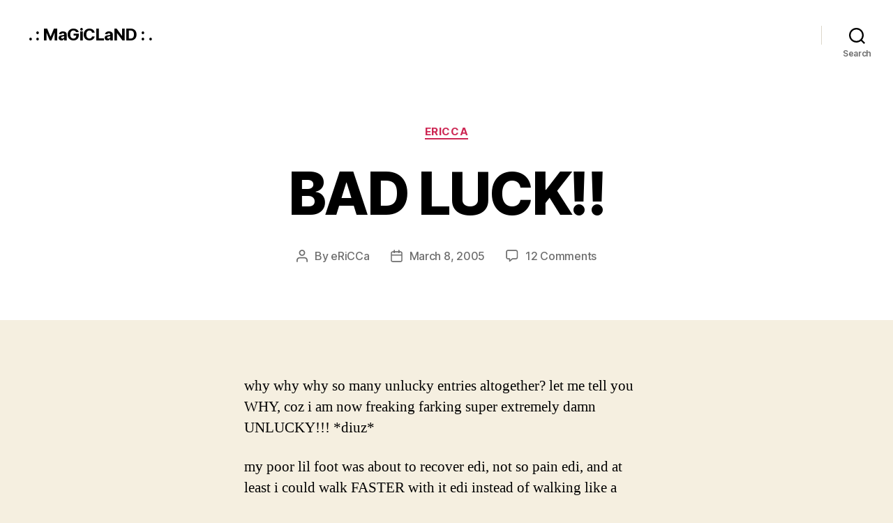

--- FILE ---
content_type: text/html; charset=UTF-8
request_url: https://www.ericca.org/2005/03/08/bad_luck/
body_size: 15029
content:
<!DOCTYPE html>

<html class="no-js" lang="en-US">

	<head>

		<meta charset="UTF-8">
		<meta name="viewport" content="width=device-width, initial-scale=1.0" >

		<link rel="profile" href="https://gmpg.org/xfn/11">

		<title>BAD LUCK!! &#8211; . : MaGiCLaND : .</title>
<meta name='robots' content='max-image-preview:large' />
	<style>img:is([sizes="auto" i], [sizes^="auto," i]) { contain-intrinsic-size: 3000px 1500px }</style>
	<link rel="alternate" type="application/rss+xml" title=". : MaGiCLaND : . &raquo; Feed" href="https://www.ericca.org/feed/" />
<link rel="alternate" type="application/rss+xml" title=". : MaGiCLaND : . &raquo; Comments Feed" href="https://www.ericca.org/comments/feed/" />
<link rel="alternate" type="application/rss+xml" title=". : MaGiCLaND : . &raquo; BAD LUCK!! Comments Feed" href="https://www.ericca.org/2005/03/08/bad_luck/feed/" />
<script>
window._wpemojiSettings = {"baseUrl":"https:\/\/s.w.org\/images\/core\/emoji\/16.0.1\/72x72\/","ext":".png","svgUrl":"https:\/\/s.w.org\/images\/core\/emoji\/16.0.1\/svg\/","svgExt":".svg","source":{"concatemoji":"https:\/\/www.ericca.org\/wp-includes\/js\/wp-emoji-release.min.js?ver=6.8.3"}};
/*! This file is auto-generated */
!function(s,n){var o,i,e;function c(e){try{var t={supportTests:e,timestamp:(new Date).valueOf()};sessionStorage.setItem(o,JSON.stringify(t))}catch(e){}}function p(e,t,n){e.clearRect(0,0,e.canvas.width,e.canvas.height),e.fillText(t,0,0);var t=new Uint32Array(e.getImageData(0,0,e.canvas.width,e.canvas.height).data),a=(e.clearRect(0,0,e.canvas.width,e.canvas.height),e.fillText(n,0,0),new Uint32Array(e.getImageData(0,0,e.canvas.width,e.canvas.height).data));return t.every(function(e,t){return e===a[t]})}function u(e,t){e.clearRect(0,0,e.canvas.width,e.canvas.height),e.fillText(t,0,0);for(var n=e.getImageData(16,16,1,1),a=0;a<n.data.length;a++)if(0!==n.data[a])return!1;return!0}function f(e,t,n,a){switch(t){case"flag":return n(e,"\ud83c\udff3\ufe0f\u200d\u26a7\ufe0f","\ud83c\udff3\ufe0f\u200b\u26a7\ufe0f")?!1:!n(e,"\ud83c\udde8\ud83c\uddf6","\ud83c\udde8\u200b\ud83c\uddf6")&&!n(e,"\ud83c\udff4\udb40\udc67\udb40\udc62\udb40\udc65\udb40\udc6e\udb40\udc67\udb40\udc7f","\ud83c\udff4\u200b\udb40\udc67\u200b\udb40\udc62\u200b\udb40\udc65\u200b\udb40\udc6e\u200b\udb40\udc67\u200b\udb40\udc7f");case"emoji":return!a(e,"\ud83e\udedf")}return!1}function g(e,t,n,a){var r="undefined"!=typeof WorkerGlobalScope&&self instanceof WorkerGlobalScope?new OffscreenCanvas(300,150):s.createElement("canvas"),o=r.getContext("2d",{willReadFrequently:!0}),i=(o.textBaseline="top",o.font="600 32px Arial",{});return e.forEach(function(e){i[e]=t(o,e,n,a)}),i}function t(e){var t=s.createElement("script");t.src=e,t.defer=!0,s.head.appendChild(t)}"undefined"!=typeof Promise&&(o="wpEmojiSettingsSupports",i=["flag","emoji"],n.supports={everything:!0,everythingExceptFlag:!0},e=new Promise(function(e){s.addEventListener("DOMContentLoaded",e,{once:!0})}),new Promise(function(t){var n=function(){try{var e=JSON.parse(sessionStorage.getItem(o));if("object"==typeof e&&"number"==typeof e.timestamp&&(new Date).valueOf()<e.timestamp+604800&&"object"==typeof e.supportTests)return e.supportTests}catch(e){}return null}();if(!n){if("undefined"!=typeof Worker&&"undefined"!=typeof OffscreenCanvas&&"undefined"!=typeof URL&&URL.createObjectURL&&"undefined"!=typeof Blob)try{var e="postMessage("+g.toString()+"("+[JSON.stringify(i),f.toString(),p.toString(),u.toString()].join(",")+"));",a=new Blob([e],{type:"text/javascript"}),r=new Worker(URL.createObjectURL(a),{name:"wpTestEmojiSupports"});return void(r.onmessage=function(e){c(n=e.data),r.terminate(),t(n)})}catch(e){}c(n=g(i,f,p,u))}t(n)}).then(function(e){for(var t in e)n.supports[t]=e[t],n.supports.everything=n.supports.everything&&n.supports[t],"flag"!==t&&(n.supports.everythingExceptFlag=n.supports.everythingExceptFlag&&n.supports[t]);n.supports.everythingExceptFlag=n.supports.everythingExceptFlag&&!n.supports.flag,n.DOMReady=!1,n.readyCallback=function(){n.DOMReady=!0}}).then(function(){return e}).then(function(){var e;n.supports.everything||(n.readyCallback(),(e=n.source||{}).concatemoji?t(e.concatemoji):e.wpemoji&&e.twemoji&&(t(e.twemoji),t(e.wpemoji)))}))}((window,document),window._wpemojiSettings);
</script>
<style id='wp-emoji-styles-inline-css'>

	img.wp-smiley, img.emoji {
		display: inline !important;
		border: none !important;
		box-shadow: none !important;
		height: 1em !important;
		width: 1em !important;
		margin: 0 0.07em !important;
		vertical-align: -0.1em !important;
		background: none !important;
		padding: 0 !important;
	}
</style>
<link rel='stylesheet' id='wp-block-library-css' href='https://www.ericca.org/wp-includes/css/dist/block-library/style.min.css?ver=6.8.3' media='all' />
<style id='classic-theme-styles-inline-css'>
/*! This file is auto-generated */
.wp-block-button__link{color:#fff;background-color:#32373c;border-radius:9999px;box-shadow:none;text-decoration:none;padding:calc(.667em + 2px) calc(1.333em + 2px);font-size:1.125em}.wp-block-file__button{background:#32373c;color:#fff;text-decoration:none}
</style>
<style id='global-styles-inline-css'>
:root{--wp--preset--aspect-ratio--square: 1;--wp--preset--aspect-ratio--4-3: 4/3;--wp--preset--aspect-ratio--3-4: 3/4;--wp--preset--aspect-ratio--3-2: 3/2;--wp--preset--aspect-ratio--2-3: 2/3;--wp--preset--aspect-ratio--16-9: 16/9;--wp--preset--aspect-ratio--9-16: 9/16;--wp--preset--color--black: #000000;--wp--preset--color--cyan-bluish-gray: #abb8c3;--wp--preset--color--white: #ffffff;--wp--preset--color--pale-pink: #f78da7;--wp--preset--color--vivid-red: #cf2e2e;--wp--preset--color--luminous-vivid-orange: #ff6900;--wp--preset--color--luminous-vivid-amber: #fcb900;--wp--preset--color--light-green-cyan: #7bdcb5;--wp--preset--color--vivid-green-cyan: #00d084;--wp--preset--color--pale-cyan-blue: #8ed1fc;--wp--preset--color--vivid-cyan-blue: #0693e3;--wp--preset--color--vivid-purple: #9b51e0;--wp--preset--color--accent: #cd2653;--wp--preset--color--primary: #000000;--wp--preset--color--secondary: #6d6d6d;--wp--preset--color--subtle-background: #dcd7ca;--wp--preset--color--background: #f5efe0;--wp--preset--gradient--vivid-cyan-blue-to-vivid-purple: linear-gradient(135deg,rgba(6,147,227,1) 0%,rgb(155,81,224) 100%);--wp--preset--gradient--light-green-cyan-to-vivid-green-cyan: linear-gradient(135deg,rgb(122,220,180) 0%,rgb(0,208,130) 100%);--wp--preset--gradient--luminous-vivid-amber-to-luminous-vivid-orange: linear-gradient(135deg,rgba(252,185,0,1) 0%,rgba(255,105,0,1) 100%);--wp--preset--gradient--luminous-vivid-orange-to-vivid-red: linear-gradient(135deg,rgba(255,105,0,1) 0%,rgb(207,46,46) 100%);--wp--preset--gradient--very-light-gray-to-cyan-bluish-gray: linear-gradient(135deg,rgb(238,238,238) 0%,rgb(169,184,195) 100%);--wp--preset--gradient--cool-to-warm-spectrum: linear-gradient(135deg,rgb(74,234,220) 0%,rgb(151,120,209) 20%,rgb(207,42,186) 40%,rgb(238,44,130) 60%,rgb(251,105,98) 80%,rgb(254,248,76) 100%);--wp--preset--gradient--blush-light-purple: linear-gradient(135deg,rgb(255,206,236) 0%,rgb(152,150,240) 100%);--wp--preset--gradient--blush-bordeaux: linear-gradient(135deg,rgb(254,205,165) 0%,rgb(254,45,45) 50%,rgb(107,0,62) 100%);--wp--preset--gradient--luminous-dusk: linear-gradient(135deg,rgb(255,203,112) 0%,rgb(199,81,192) 50%,rgb(65,88,208) 100%);--wp--preset--gradient--pale-ocean: linear-gradient(135deg,rgb(255,245,203) 0%,rgb(182,227,212) 50%,rgb(51,167,181) 100%);--wp--preset--gradient--electric-grass: linear-gradient(135deg,rgb(202,248,128) 0%,rgb(113,206,126) 100%);--wp--preset--gradient--midnight: linear-gradient(135deg,rgb(2,3,129) 0%,rgb(40,116,252) 100%);--wp--preset--font-size--small: 18px;--wp--preset--font-size--medium: 20px;--wp--preset--font-size--large: 26.25px;--wp--preset--font-size--x-large: 42px;--wp--preset--font-size--normal: 21px;--wp--preset--font-size--larger: 32px;--wp--preset--spacing--20: 0.44rem;--wp--preset--spacing--30: 0.67rem;--wp--preset--spacing--40: 1rem;--wp--preset--spacing--50: 1.5rem;--wp--preset--spacing--60: 2.25rem;--wp--preset--spacing--70: 3.38rem;--wp--preset--spacing--80: 5.06rem;--wp--preset--shadow--natural: 6px 6px 9px rgba(0, 0, 0, 0.2);--wp--preset--shadow--deep: 12px 12px 50px rgba(0, 0, 0, 0.4);--wp--preset--shadow--sharp: 6px 6px 0px rgba(0, 0, 0, 0.2);--wp--preset--shadow--outlined: 6px 6px 0px -3px rgba(255, 255, 255, 1), 6px 6px rgba(0, 0, 0, 1);--wp--preset--shadow--crisp: 6px 6px 0px rgba(0, 0, 0, 1);}:where(.is-layout-flex){gap: 0.5em;}:where(.is-layout-grid){gap: 0.5em;}body .is-layout-flex{display: flex;}.is-layout-flex{flex-wrap: wrap;align-items: center;}.is-layout-flex > :is(*, div){margin: 0;}body .is-layout-grid{display: grid;}.is-layout-grid > :is(*, div){margin: 0;}:where(.wp-block-columns.is-layout-flex){gap: 2em;}:where(.wp-block-columns.is-layout-grid){gap: 2em;}:where(.wp-block-post-template.is-layout-flex){gap: 1.25em;}:where(.wp-block-post-template.is-layout-grid){gap: 1.25em;}.has-black-color{color: var(--wp--preset--color--black) !important;}.has-cyan-bluish-gray-color{color: var(--wp--preset--color--cyan-bluish-gray) !important;}.has-white-color{color: var(--wp--preset--color--white) !important;}.has-pale-pink-color{color: var(--wp--preset--color--pale-pink) !important;}.has-vivid-red-color{color: var(--wp--preset--color--vivid-red) !important;}.has-luminous-vivid-orange-color{color: var(--wp--preset--color--luminous-vivid-orange) !important;}.has-luminous-vivid-amber-color{color: var(--wp--preset--color--luminous-vivid-amber) !important;}.has-light-green-cyan-color{color: var(--wp--preset--color--light-green-cyan) !important;}.has-vivid-green-cyan-color{color: var(--wp--preset--color--vivid-green-cyan) !important;}.has-pale-cyan-blue-color{color: var(--wp--preset--color--pale-cyan-blue) !important;}.has-vivid-cyan-blue-color{color: var(--wp--preset--color--vivid-cyan-blue) !important;}.has-vivid-purple-color{color: var(--wp--preset--color--vivid-purple) !important;}.has-black-background-color{background-color: var(--wp--preset--color--black) !important;}.has-cyan-bluish-gray-background-color{background-color: var(--wp--preset--color--cyan-bluish-gray) !important;}.has-white-background-color{background-color: var(--wp--preset--color--white) !important;}.has-pale-pink-background-color{background-color: var(--wp--preset--color--pale-pink) !important;}.has-vivid-red-background-color{background-color: var(--wp--preset--color--vivid-red) !important;}.has-luminous-vivid-orange-background-color{background-color: var(--wp--preset--color--luminous-vivid-orange) !important;}.has-luminous-vivid-amber-background-color{background-color: var(--wp--preset--color--luminous-vivid-amber) !important;}.has-light-green-cyan-background-color{background-color: var(--wp--preset--color--light-green-cyan) !important;}.has-vivid-green-cyan-background-color{background-color: var(--wp--preset--color--vivid-green-cyan) !important;}.has-pale-cyan-blue-background-color{background-color: var(--wp--preset--color--pale-cyan-blue) !important;}.has-vivid-cyan-blue-background-color{background-color: var(--wp--preset--color--vivid-cyan-blue) !important;}.has-vivid-purple-background-color{background-color: var(--wp--preset--color--vivid-purple) !important;}.has-black-border-color{border-color: var(--wp--preset--color--black) !important;}.has-cyan-bluish-gray-border-color{border-color: var(--wp--preset--color--cyan-bluish-gray) !important;}.has-white-border-color{border-color: var(--wp--preset--color--white) !important;}.has-pale-pink-border-color{border-color: var(--wp--preset--color--pale-pink) !important;}.has-vivid-red-border-color{border-color: var(--wp--preset--color--vivid-red) !important;}.has-luminous-vivid-orange-border-color{border-color: var(--wp--preset--color--luminous-vivid-orange) !important;}.has-luminous-vivid-amber-border-color{border-color: var(--wp--preset--color--luminous-vivid-amber) !important;}.has-light-green-cyan-border-color{border-color: var(--wp--preset--color--light-green-cyan) !important;}.has-vivid-green-cyan-border-color{border-color: var(--wp--preset--color--vivid-green-cyan) !important;}.has-pale-cyan-blue-border-color{border-color: var(--wp--preset--color--pale-cyan-blue) !important;}.has-vivid-cyan-blue-border-color{border-color: var(--wp--preset--color--vivid-cyan-blue) !important;}.has-vivid-purple-border-color{border-color: var(--wp--preset--color--vivid-purple) !important;}.has-vivid-cyan-blue-to-vivid-purple-gradient-background{background: var(--wp--preset--gradient--vivid-cyan-blue-to-vivid-purple) !important;}.has-light-green-cyan-to-vivid-green-cyan-gradient-background{background: var(--wp--preset--gradient--light-green-cyan-to-vivid-green-cyan) !important;}.has-luminous-vivid-amber-to-luminous-vivid-orange-gradient-background{background: var(--wp--preset--gradient--luminous-vivid-amber-to-luminous-vivid-orange) !important;}.has-luminous-vivid-orange-to-vivid-red-gradient-background{background: var(--wp--preset--gradient--luminous-vivid-orange-to-vivid-red) !important;}.has-very-light-gray-to-cyan-bluish-gray-gradient-background{background: var(--wp--preset--gradient--very-light-gray-to-cyan-bluish-gray) !important;}.has-cool-to-warm-spectrum-gradient-background{background: var(--wp--preset--gradient--cool-to-warm-spectrum) !important;}.has-blush-light-purple-gradient-background{background: var(--wp--preset--gradient--blush-light-purple) !important;}.has-blush-bordeaux-gradient-background{background: var(--wp--preset--gradient--blush-bordeaux) !important;}.has-luminous-dusk-gradient-background{background: var(--wp--preset--gradient--luminous-dusk) !important;}.has-pale-ocean-gradient-background{background: var(--wp--preset--gradient--pale-ocean) !important;}.has-electric-grass-gradient-background{background: var(--wp--preset--gradient--electric-grass) !important;}.has-midnight-gradient-background{background: var(--wp--preset--gradient--midnight) !important;}.has-small-font-size{font-size: var(--wp--preset--font-size--small) !important;}.has-medium-font-size{font-size: var(--wp--preset--font-size--medium) !important;}.has-large-font-size{font-size: var(--wp--preset--font-size--large) !important;}.has-x-large-font-size{font-size: var(--wp--preset--font-size--x-large) !important;}
:where(.wp-block-post-template.is-layout-flex){gap: 1.25em;}:where(.wp-block-post-template.is-layout-grid){gap: 1.25em;}
:where(.wp-block-columns.is-layout-flex){gap: 2em;}:where(.wp-block-columns.is-layout-grid){gap: 2em;}
:root :where(.wp-block-pullquote){font-size: 1.5em;line-height: 1.6;}
</style>
<link rel='stylesheet' id='twentytwenty-style-css' href='https://www.ericca.org/wp-content/themes/twentytwenty/style.css?ver=2.0' media='all' />
<style id='twentytwenty-style-inline-css'>
.color-accent,.color-accent-hover:hover,.color-accent-hover:focus,:root .has-accent-color,.has-drop-cap:not(:focus):first-letter,.wp-block-button.is-style-outline,a { color: #cd2653; }blockquote,.border-color-accent,.border-color-accent-hover:hover,.border-color-accent-hover:focus { border-color: #cd2653; }button,.button,.faux-button,.wp-block-button__link,.wp-block-file .wp-block-file__button,input[type="button"],input[type="reset"],input[type="submit"],.bg-accent,.bg-accent-hover:hover,.bg-accent-hover:focus,:root .has-accent-background-color,.comment-reply-link { background-color: #cd2653; }.fill-children-accent,.fill-children-accent * { fill: #cd2653; }body,.entry-title a,:root .has-primary-color { color: #000000; }:root .has-primary-background-color { background-color: #000000; }cite,figcaption,.wp-caption-text,.post-meta,.entry-content .wp-block-archives li,.entry-content .wp-block-categories li,.entry-content .wp-block-latest-posts li,.wp-block-latest-comments__comment-date,.wp-block-latest-posts__post-date,.wp-block-embed figcaption,.wp-block-image figcaption,.wp-block-pullquote cite,.comment-metadata,.comment-respond .comment-notes,.comment-respond .logged-in-as,.pagination .dots,.entry-content hr:not(.has-background),hr.styled-separator,:root .has-secondary-color { color: #6d6d6d; }:root .has-secondary-background-color { background-color: #6d6d6d; }pre,fieldset,input,textarea,table,table *,hr { border-color: #dcd7ca; }caption,code,code,kbd,samp,.wp-block-table.is-style-stripes tbody tr:nth-child(odd),:root .has-subtle-background-background-color { background-color: #dcd7ca; }.wp-block-table.is-style-stripes { border-bottom-color: #dcd7ca; }.wp-block-latest-posts.is-grid li { border-top-color: #dcd7ca; }:root .has-subtle-background-color { color: #dcd7ca; }body:not(.overlay-header) .primary-menu > li > a,body:not(.overlay-header) .primary-menu > li > .icon,.modal-menu a,.footer-menu a, .footer-widgets a,#site-footer .wp-block-button.is-style-outline,.wp-block-pullquote:before,.singular:not(.overlay-header) .entry-header a,.archive-header a,.header-footer-group .color-accent,.header-footer-group .color-accent-hover:hover { color: #cd2653; }.social-icons a,#site-footer button:not(.toggle),#site-footer .button,#site-footer .faux-button,#site-footer .wp-block-button__link,#site-footer .wp-block-file__button,#site-footer input[type="button"],#site-footer input[type="reset"],#site-footer input[type="submit"] { background-color: #cd2653; }.header-footer-group,body:not(.overlay-header) #site-header .toggle,.menu-modal .toggle { color: #000000; }body:not(.overlay-header) .primary-menu ul { background-color: #000000; }body:not(.overlay-header) .primary-menu > li > ul:after { border-bottom-color: #000000; }body:not(.overlay-header) .primary-menu ul ul:after { border-left-color: #000000; }.site-description,body:not(.overlay-header) .toggle-inner .toggle-text,.widget .post-date,.widget .rss-date,.widget_archive li,.widget_categories li,.widget cite,.widget_pages li,.widget_meta li,.widget_nav_menu li,.powered-by-wordpress,.to-the-top,.singular .entry-header .post-meta,.singular:not(.overlay-header) .entry-header .post-meta a { color: #6d6d6d; }.header-footer-group pre,.header-footer-group fieldset,.header-footer-group input,.header-footer-group textarea,.header-footer-group table,.header-footer-group table *,.footer-nav-widgets-wrapper,#site-footer,.menu-modal nav *,.footer-widgets-outer-wrapper,.footer-top { border-color: #dcd7ca; }.header-footer-group table caption,body:not(.overlay-header) .header-inner .toggle-wrapper::before { background-color: #dcd7ca; }
</style>
<link rel='stylesheet' id='twentytwenty-print-style-css' href='https://www.ericca.org/wp-content/themes/twentytwenty/print.css?ver=2.0' media='print' />
<script src="https://www.ericca.org/wp-content/themes/twentytwenty/assets/js/index.js?ver=2.0" id="twentytwenty-js-js" async></script>
<link rel="https://api.w.org/" href="https://www.ericca.org/wp-json/" /><link rel="alternate" title="JSON" type="application/json" href="https://www.ericca.org/wp-json/wp/v2/posts/4840" /><link rel="EditURI" type="application/rsd+xml" title="RSD" href="https://www.ericca.org/xmlrpc.php?rsd" />
<meta name="generator" content="WordPress 6.8.3" />
<link rel="canonical" href="https://www.ericca.org/2005/03/08/bad_luck/" />
<link rel='shortlink' href='https://www.ericca.org/?p=4840' />
<link rel="alternate" title="oEmbed (JSON)" type="application/json+oembed" href="https://www.ericca.org/wp-json/oembed/1.0/embed?url=https%3A%2F%2Fwww.ericca.org%2F2005%2F03%2F08%2Fbad_luck%2F" />
<link rel="alternate" title="oEmbed (XML)" type="text/xml+oembed" href="https://www.ericca.org/wp-json/oembed/1.0/embed?url=https%3A%2F%2Fwww.ericca.org%2F2005%2F03%2F08%2Fbad_luck%2F&#038;format=xml" />
	<script>document.documentElement.className = document.documentElement.className.replace( 'no-js', 'js' );</script>
	<style>.recentcomments a{display:inline !important;padding:0 !important;margin:0 !important;}</style>
	</head>

	<body class="wp-singular post-template-default single single-post postid-4840 single-format-standard wp-embed-responsive wp-theme-twentytwenty singular enable-search-modal missing-post-thumbnail has-single-pagination showing-comments show-avatars footer-top-visible">

		<a class="skip-link screen-reader-text" href="#site-content">Skip to the content</a>
		<header id="site-header" class="header-footer-group">

			<div class="header-inner section-inner">

				<div class="header-titles-wrapper">

					
						<button class="toggle search-toggle mobile-search-toggle" data-toggle-target=".search-modal" data-toggle-body-class="showing-search-modal" data-set-focus=".search-modal .search-field" aria-expanded="false">
							<span class="toggle-inner">
								<span class="toggle-icon">
									<svg class="svg-icon" aria-hidden="true" role="img" focusable="false" xmlns="http://www.w3.org/2000/svg" width="23" height="23" viewBox="0 0 23 23"><path d="M38.710696,48.0601792 L43,52.3494831 L41.3494831,54 L37.0601792,49.710696 C35.2632422,51.1481185 32.9839107,52.0076499 30.5038249,52.0076499 C24.7027226,52.0076499 20,47.3049272 20,41.5038249 C20,35.7027226 24.7027226,31 30.5038249,31 C36.3049272,31 41.0076499,35.7027226 41.0076499,41.5038249 C41.0076499,43.9839107 40.1481185,46.2632422 38.710696,48.0601792 Z M36.3875844,47.1716785 C37.8030221,45.7026647 38.6734666,43.7048964 38.6734666,41.5038249 C38.6734666,36.9918565 35.0157934,33.3341833 30.5038249,33.3341833 C25.9918565,33.3341833 22.3341833,36.9918565 22.3341833,41.5038249 C22.3341833,46.0157934 25.9918565,49.6734666 30.5038249,49.6734666 C32.7048964,49.6734666 34.7026647,48.8030221 36.1716785,47.3875844 C36.2023931,47.347638 36.2360451,47.3092237 36.2726343,47.2726343 C36.3092237,47.2360451 36.347638,47.2023931 36.3875844,47.1716785 Z" transform="translate(-20 -31)" /></svg>								</span>
								<span class="toggle-text">Search</span>
							</span>
						</button><!-- .search-toggle -->

					
					<div class="header-titles">

						<div class="site-title faux-heading"><a href="https://www.ericca.org/">. : MaGiCLaND : .</a></div>
					</div><!-- .header-titles -->

					<button class="toggle nav-toggle mobile-nav-toggle" data-toggle-target=".menu-modal"  data-toggle-body-class="showing-menu-modal" aria-expanded="false" data-set-focus=".close-nav-toggle">
						<span class="toggle-inner">
							<span class="toggle-icon">
								<svg class="svg-icon" aria-hidden="true" role="img" focusable="false" xmlns="http://www.w3.org/2000/svg" width="26" height="7" viewBox="0 0 26 7"><path fill-rule="evenodd" d="M332.5,45 C330.567003,45 329,43.4329966 329,41.5 C329,39.5670034 330.567003,38 332.5,38 C334.432997,38 336,39.5670034 336,41.5 C336,43.4329966 334.432997,45 332.5,45 Z M342,45 C340.067003,45 338.5,43.4329966 338.5,41.5 C338.5,39.5670034 340.067003,38 342,38 C343.932997,38 345.5,39.5670034 345.5,41.5 C345.5,43.4329966 343.932997,45 342,45 Z M351.5,45 C349.567003,45 348,43.4329966 348,41.5 C348,39.5670034 349.567003,38 351.5,38 C353.432997,38 355,39.5670034 355,41.5 C355,43.4329966 353.432997,45 351.5,45 Z" transform="translate(-329 -38)" /></svg>							</span>
							<span class="toggle-text">Menu</span>
						</span>
					</button><!-- .nav-toggle -->

				</div><!-- .header-titles-wrapper -->

				<div class="header-navigation-wrapper">

					
							<nav class="primary-menu-wrapper" aria-label="Horizontal">

								<ul class="primary-menu reset-list-style">

								
								</ul>

							</nav><!-- .primary-menu-wrapper -->

						
						<div class="header-toggles hide-no-js">

						
							<div class="toggle-wrapper search-toggle-wrapper">

								<button class="toggle search-toggle desktop-search-toggle" data-toggle-target=".search-modal" data-toggle-body-class="showing-search-modal" data-set-focus=".search-modal .search-field" aria-expanded="false">
									<span class="toggle-inner">
										<svg class="svg-icon" aria-hidden="true" role="img" focusable="false" xmlns="http://www.w3.org/2000/svg" width="23" height="23" viewBox="0 0 23 23"><path d="M38.710696,48.0601792 L43,52.3494831 L41.3494831,54 L37.0601792,49.710696 C35.2632422,51.1481185 32.9839107,52.0076499 30.5038249,52.0076499 C24.7027226,52.0076499 20,47.3049272 20,41.5038249 C20,35.7027226 24.7027226,31 30.5038249,31 C36.3049272,31 41.0076499,35.7027226 41.0076499,41.5038249 C41.0076499,43.9839107 40.1481185,46.2632422 38.710696,48.0601792 Z M36.3875844,47.1716785 C37.8030221,45.7026647 38.6734666,43.7048964 38.6734666,41.5038249 C38.6734666,36.9918565 35.0157934,33.3341833 30.5038249,33.3341833 C25.9918565,33.3341833 22.3341833,36.9918565 22.3341833,41.5038249 C22.3341833,46.0157934 25.9918565,49.6734666 30.5038249,49.6734666 C32.7048964,49.6734666 34.7026647,48.8030221 36.1716785,47.3875844 C36.2023931,47.347638 36.2360451,47.3092237 36.2726343,47.2726343 C36.3092237,47.2360451 36.347638,47.2023931 36.3875844,47.1716785 Z" transform="translate(-20 -31)" /></svg>										<span class="toggle-text">Search</span>
									</span>
								</button><!-- .search-toggle -->

							</div>

							
						</div><!-- .header-toggles -->
						
				</div><!-- .header-navigation-wrapper -->

			</div><!-- .header-inner -->

			<div class="search-modal cover-modal header-footer-group" data-modal-target-string=".search-modal" role="dialog" aria-modal="true" aria-label="Search">

	<div class="search-modal-inner modal-inner">

		<div class="section-inner">

			<form role="search" aria-label="Search for:" method="get" class="search-form" action="https://www.ericca.org/">
	<label for="search-form-1">
		<span class="screen-reader-text">Search for:</span>
		<input type="search" id="search-form-1" class="search-field" placeholder="Search &hellip;" value="" name="s" />
	</label>
	<input type="submit" class="search-submit" value="Search" />
</form>

			<button class="toggle search-untoggle close-search-toggle fill-children-current-color" data-toggle-target=".search-modal" data-toggle-body-class="showing-search-modal" data-set-focus=".search-modal .search-field">
				<span class="screen-reader-text">Close search</span>
				<svg class="svg-icon" aria-hidden="true" role="img" focusable="false" xmlns="http://www.w3.org/2000/svg" width="16" height="16" viewBox="0 0 16 16"><polygon fill="" fill-rule="evenodd" points="6.852 7.649 .399 1.195 1.445 .149 7.899 6.602 14.352 .149 15.399 1.195 8.945 7.649 15.399 14.102 14.352 15.149 7.899 8.695 1.445 15.149 .399 14.102" /></svg>			</button><!-- .search-toggle -->

		</div><!-- .section-inner -->

	</div><!-- .search-modal-inner -->

</div><!-- .menu-modal -->

		</header><!-- #site-header -->

		
<div class="menu-modal cover-modal header-footer-group" data-modal-target-string=".menu-modal">

	<div class="menu-modal-inner modal-inner">

		<div class="menu-wrapper section-inner">

			<div class="menu-top">

				<button class="toggle close-nav-toggle fill-children-current-color" data-toggle-target=".menu-modal" data-toggle-body-class="showing-menu-modal" data-set-focus=".menu-modal">
					<span class="toggle-text">Close Menu</span>
					<svg class="svg-icon" aria-hidden="true" role="img" focusable="false" xmlns="http://www.w3.org/2000/svg" width="16" height="16" viewBox="0 0 16 16"><polygon fill="" fill-rule="evenodd" points="6.852 7.649 .399 1.195 1.445 .149 7.899 6.602 14.352 .149 15.399 1.195 8.945 7.649 15.399 14.102 14.352 15.149 7.899 8.695 1.445 15.149 .399 14.102" /></svg>				</button><!-- .nav-toggle -->

				
					<nav class="mobile-menu" aria-label="Mobile">

						<ul class="modal-menu reset-list-style">

						
						</ul>

					</nav>

					
			</div><!-- .menu-top -->

			<div class="menu-bottom">

				
			</div><!-- .menu-bottom -->

		</div><!-- .menu-wrapper -->

	</div><!-- .menu-modal-inner -->

</div><!-- .menu-modal -->

<main id="site-content">

	
<article class="post-4840 post type-post status-publish format-standard hentry category-ericca" id="post-4840">

	
<header class="entry-header has-text-align-center header-footer-group">

	<div class="entry-header-inner section-inner medium">

		
			<div class="entry-categories">
				<span class="screen-reader-text">Categories</span>
				<div class="entry-categories-inner">
					<a href="https://www.ericca.org/category/ericca/" rel="category tag">eRiCCa</a>				</div><!-- .entry-categories-inner -->
			</div><!-- .entry-categories -->

			<h1 class="entry-title">BAD LUCK!!</h1>
		<div class="post-meta-wrapper post-meta-single post-meta-single-top">

			<ul class="post-meta">

									<li class="post-author meta-wrapper">
						<span class="meta-icon">
							<span class="screen-reader-text">Post author</span>
							<svg class="svg-icon" aria-hidden="true" role="img" focusable="false" xmlns="http://www.w3.org/2000/svg" width="18" height="20" viewBox="0 0 18 20"><path fill="" d="M18,19 C18,19.5522847 17.5522847,20 17,20 C16.4477153,20 16,19.5522847 16,19 L16,17 C16,15.3431458 14.6568542,14 13,14 L5,14 C3.34314575,14 2,15.3431458 2,17 L2,19 C2,19.5522847 1.55228475,20 1,20 C0.44771525,20 0,19.5522847 0,19 L0,17 C0,14.2385763 2.23857625,12 5,12 L13,12 C15.7614237,12 18,14.2385763 18,17 L18,19 Z M9,10 C6.23857625,10 4,7.76142375 4,5 C4,2.23857625 6.23857625,0 9,0 C11.7614237,0 14,2.23857625 14,5 C14,7.76142375 11.7614237,10 9,10 Z M9,8 C10.6568542,8 12,6.65685425 12,5 C12,3.34314575 10.6568542,2 9,2 C7.34314575,2 6,3.34314575 6,5 C6,6.65685425 7.34314575,8 9,8 Z" /></svg>						</span>
						<span class="meta-text">
							By <a href="https://www.ericca.org/author/ericca/">eRiCCa</a>						</span>
					</li>
										<li class="post-date meta-wrapper">
						<span class="meta-icon">
							<span class="screen-reader-text">Post date</span>
							<svg class="svg-icon" aria-hidden="true" role="img" focusable="false" xmlns="http://www.w3.org/2000/svg" width="18" height="19" viewBox="0 0 18 19"><path fill="" d="M4.60069444,4.09375 L3.25,4.09375 C2.47334957,4.09375 1.84375,4.72334957 1.84375,5.5 L1.84375,7.26736111 L16.15625,7.26736111 L16.15625,5.5 C16.15625,4.72334957 15.5266504,4.09375 14.75,4.09375 L13.3993056,4.09375 L13.3993056,4.55555556 C13.3993056,5.02154581 13.0215458,5.39930556 12.5555556,5.39930556 C12.0895653,5.39930556 11.7118056,5.02154581 11.7118056,4.55555556 L11.7118056,4.09375 L6.28819444,4.09375 L6.28819444,4.55555556 C6.28819444,5.02154581 5.9104347,5.39930556 5.44444444,5.39930556 C4.97845419,5.39930556 4.60069444,5.02154581 4.60069444,4.55555556 L4.60069444,4.09375 Z M6.28819444,2.40625 L11.7118056,2.40625 L11.7118056,1 C11.7118056,0.534009742 12.0895653,0.15625 12.5555556,0.15625 C13.0215458,0.15625 13.3993056,0.534009742 13.3993056,1 L13.3993056,2.40625 L14.75,2.40625 C16.4586309,2.40625 17.84375,3.79136906 17.84375,5.5 L17.84375,15.875 C17.84375,17.5836309 16.4586309,18.96875 14.75,18.96875 L3.25,18.96875 C1.54136906,18.96875 0.15625,17.5836309 0.15625,15.875 L0.15625,5.5 C0.15625,3.79136906 1.54136906,2.40625 3.25,2.40625 L4.60069444,2.40625 L4.60069444,1 C4.60069444,0.534009742 4.97845419,0.15625 5.44444444,0.15625 C5.9104347,0.15625 6.28819444,0.534009742 6.28819444,1 L6.28819444,2.40625 Z M1.84375,8.95486111 L1.84375,15.875 C1.84375,16.6516504 2.47334957,17.28125 3.25,17.28125 L14.75,17.28125 C15.5266504,17.28125 16.15625,16.6516504 16.15625,15.875 L16.15625,8.95486111 L1.84375,8.95486111 Z" /></svg>						</span>
						<span class="meta-text">
							<a href="https://www.ericca.org/2005/03/08/bad_luck/">March 8, 2005</a>
						</span>
					</li>
										<li class="post-comment-link meta-wrapper">
						<span class="meta-icon">
							<svg class="svg-icon" aria-hidden="true" role="img" focusable="false" xmlns="http://www.w3.org/2000/svg" width="19" height="19" viewBox="0 0 19 19"><path d="M9.43016863,13.2235931 C9.58624731,13.094699 9.7823475,13.0241935 9.98476849,13.0241935 L15.0564516,13.0241935 C15.8581553,13.0241935 16.5080645,12.3742843 16.5080645,11.5725806 L16.5080645,3.44354839 C16.5080645,2.64184472 15.8581553,1.99193548 15.0564516,1.99193548 L3.44354839,1.99193548 C2.64184472,1.99193548 1.99193548,2.64184472 1.99193548,3.44354839 L1.99193548,11.5725806 C1.99193548,12.3742843 2.64184472,13.0241935 3.44354839,13.0241935 L5.76612903,13.0241935 C6.24715123,13.0241935 6.63709677,13.4141391 6.63709677,13.8951613 L6.63709677,15.5301903 L9.43016863,13.2235931 Z M3.44354839,14.766129 C1.67980032,14.766129 0.25,13.3363287 0.25,11.5725806 L0.25,3.44354839 C0.25,1.67980032 1.67980032,0.25 3.44354839,0.25 L15.0564516,0.25 C16.8201997,0.25 18.25,1.67980032 18.25,3.44354839 L18.25,11.5725806 C18.25,13.3363287 16.8201997,14.766129 15.0564516,14.766129 L10.2979143,14.766129 L6.32072889,18.0506004 C5.75274472,18.5196577 4.89516129,18.1156602 4.89516129,17.3790323 L4.89516129,14.766129 L3.44354839,14.766129 Z" /></svg>						</span>
						<span class="meta-text">
							<a href="https://www.ericca.org/2005/03/08/bad_luck/#comments">12 Comments<span class="screen-reader-text"> on BAD LUCK!!</span></a>						</span>
					</li>
					
			</ul><!-- .post-meta -->

		</div><!-- .post-meta-wrapper -->

		
	</div><!-- .entry-header-inner -->

</header><!-- .entry-header -->

	<div class="post-inner thin ">

		<div class="entry-content">

			<p>why why why so many unlucky entries altogether? let me tell you WHY, coz i am now freaking farking super extremely damn UNLUCKY!!! *diuz* </p>
<p>my poor lil foot was about to recover edi, not so pain edi, and at least i could walk FASTER with it edi instead of walking like a orang cacat&#8230; BUT BUT BUT&#8230; i twisted it AGAIN, yea&#8230; the SAME FOOT!! i was holding a bag of rubbish and i was heading to throw it&#8230; i twisted it just before the door!! damn!! SO PAIN lar!! </p>
<p>dahhhh~~~~ when can i back to be a NORMAL person!! *arrrghhh* and my mom kept saying that i dont know how to take care of myself, and she said EVERYONE thought that i could&#8230; yea man, even me myself thought that too&#8230; but too bad, i am disappointing everyone!! i am just a loser&#8230; weak&#8230; lousy&#8230; and i cant go home!! WHEN THE HELL CAN I GO HOME~~~~~~~~~~~~~~~~!!!! i told my mom that i need a BABY SITTER~~ wahhahahahahahaha~~ hey i seriously need one ok~~!! or someone please donate a BF to me ar? not a lousy one but one that can take care of me, please&#8230; and thankiew&#8230;</p>
<p>i got this from my mom while msn-ing with her:<br />
<code><br />
AnnChin says:<br />
please lah Chin Vian Yee...... don't always.... blame this &amp; that lah..... god give u the life is not bad lah.....compare with others less fortunate .....u must know to hold &amp; make use of it  "par wor" *means &#25226;&#25569;*!!</code></p>
<p>p/s: am i really complaining too much? telling the truth only wor&#8230;</p>
<p>oh well, i am still stucked in this broadbandless life&#8230; so BORING!! i am now using a snail-dialup&#8230; but well, it&#8217;s good though, so that i can sleep early at night!! hahaha&#8230; not too bad right&#8230;? at least there is SOMETHING good about this house!! lalalalalllalaa~~ oh hey, anyone interested to come over on saturday? we are having a HOUSE WARMING (like we OWN the house, but we dont) at my place&#8230; anyone? just tell me IF YOU REALLY coming, ok?</p>

		</div><!-- .entry-content -->

	</div><!-- .post-inner -->

	<div class="section-inner">
		
	</div><!-- .section-inner -->

	
	<nav class="pagination-single section-inner" aria-label="Post">

		<hr class="styled-separator is-style-wide" aria-hidden="true" />

		<div class="pagination-single-inner">

			
				<a class="previous-post" href="https://www.ericca.org/2005/03/06/bloody_tired_again/">
					<span class="arrow" aria-hidden="true">&larr;</span>
					<span class="title"><span class="title-inner">Bloody Tired !!!~~~ again</span></span>
				</a>

				
				<a class="next-post" href="https://www.ericca.org/2005/03/09/someone_special/">
					<span class="arrow" aria-hidden="true">&rarr;</span>
						<span class="title"><span class="title-inner">someone special&#8230;</span></span>
				</a>
				
		</div><!-- .pagination-single-inner -->

		<hr class="styled-separator is-style-wide" aria-hidden="true" />

	</nav><!-- .pagination-single -->

	
		<div class="comments-wrapper section-inner">

			
	<div class="comments" id="comments">

		
		<div class="comments-header section-inner small max-percentage">

			<h2 class="comment-reply-title">
			12 replies on &ldquo;BAD LUCK!!&rdquo;			</h2><!-- .comments-title -->

		</div><!-- .comments-header -->

		<div class="comments-inner section-inner thin max-percentage">

						<div id="comment-16281" class="comment even thread-even depth-1">
				<article id="div-comment-16281" class="comment-body">
					<footer class="comment-meta">
						<div class="comment-author vcard">
							<a href="http://www.kaien.co.nr" rel="external nofollow" class="url"><img alt='' src='https://secure.gravatar.com/avatar/?s=120&#038;d=mm&#038;r=g' class='avatar avatar-120 photo avatar-default' height='120' width='120' /><span class="fn">nebo</span><span class="screen-reader-text says">says:</span></a>						</div><!-- .comment-author -->

						<div class="comment-metadata">
							<a href="https://www.ericca.org/2005/03/08/bad_luck/#comment-16281"><time datetime="2005-03-08T11:41:50+08:00" title="March 8, 2005 at 11:41 am">March 8, 2005 at 11:41 am</time></a>						</div><!-- .comment-metadata -->

					</footer><!-- .comment-meta -->

					<div class="comment-content entry-content">

						<p>First you think BF is to baby sit you wan ar? deng..</p>
<p>Second.. it&#8217;s not bad luck.. maybe it&#8217;s time to lose something already&#8230; so that A) it won&#8217;t block your view on seeing your foot B)you wont have to use extra strenght to support something</p>
<p>=P XD</p>

					</div><!-- .comment-content -->

					
						<footer class="comment-footer-meta">

							<span class="comment-reply"><a rel="nofollow" class="comment-reply-link" href="https://www.ericca.org/2005/03/08/bad_luck/?replytocom=16281#respond" data-commentid="16281" data-postid="4840" data-belowelement="div-comment-16281" data-respondelement="respond" data-replyto="Reply to nebo" aria-label="Reply to nebo">Reply</a></span>
						</footer>

						
				</article><!-- .comment-body -->

			</div><!-- #comment-## -->
			<div id="comment-16280" class="comment odd alt thread-odd thread-alt depth-1">
				<article id="div-comment-16280" class="comment-body">
					<footer class="comment-meta">
						<div class="comment-author vcard">
							<a href="http://pyy.ww.com" rel="external nofollow" class="url"><img alt='' src='https://secure.gravatar.com/avatar/?s=120&#038;d=mm&#038;r=g' class='avatar avatar-120 photo avatar-default' height='120' width='120' /><span class="fn">pyy</span><span class="screen-reader-text says">says:</span></a>						</div><!-- .comment-author -->

						<div class="comment-metadata">
							<a href="https://www.ericca.org/2005/03/08/bad_luck/#comment-16280"><time datetime="2005-03-08T11:54:01+08:00" title="March 8, 2005 at 11:54 am">March 8, 2005 at 11:54 am</time></a>						</div><!-- .comment-metadata -->

					</footer><!-- .comment-meta -->

					<div class="comment-content entry-content">

						<p>ohman, u must b happi with wat u have, then u will feel better</p>

					</div><!-- .comment-content -->

					
						<footer class="comment-footer-meta">

							<span class="comment-reply"><a rel="nofollow" class="comment-reply-link" href="https://www.ericca.org/2005/03/08/bad_luck/?replytocom=16280#respond" data-commentid="16280" data-postid="4840" data-belowelement="div-comment-16280" data-respondelement="respond" data-replyto="Reply to pyy" aria-label="Reply to pyy">Reply</a></span>
						</footer>

						
				</article><!-- .comment-body -->

			</div><!-- #comment-## -->
			<div id="comment-16279" class="comment even thread-even depth-1">
				<article id="div-comment-16279" class="comment-body">
					<footer class="comment-meta">
						<div class="comment-author vcard">
							<img alt='' src='https://secure.gravatar.com/avatar/?s=120&#038;d=mm&#038;r=g' class='avatar avatar-120 photo avatar-default' height='120' width='120' /><span class="fn">ericca</span><span class="screen-reader-text says">says:</span>						</div><!-- .comment-author -->

						<div class="comment-metadata">
							<a href="https://www.ericca.org/2005/03/08/bad_luck/#comment-16279"><time datetime="2005-03-08T13:03:03+08:00" title="March 8, 2005 at 1:03 pm">March 8, 2005 at 1:03 pm</time></a>						</div><!-- .comment-metadata -->

					</footer><!-- .comment-meta -->

					<div class="comment-content entry-content">

						<p>yea right bobo, i got you!! i am trying my best though~~~ ahhahahaha&#8230; </p>
<p>pyy, i am also trying my best to do so&#8230; </p>

					</div><!-- .comment-content -->

					
						<footer class="comment-footer-meta">

							<span class="comment-reply"><a rel="nofollow" class="comment-reply-link" href="https://www.ericca.org/2005/03/08/bad_luck/?replytocom=16279#respond" data-commentid="16279" data-postid="4840" data-belowelement="div-comment-16279" data-respondelement="respond" data-replyto="Reply to ericca" aria-label="Reply to ericca">Reply</a></span>
						</footer>

						
				</article><!-- .comment-body -->

			</div><!-- #comment-## -->
			<div id="comment-16278" class="comment odd alt thread-odd thread-alt depth-1">
				<article id="div-comment-16278" class="comment-body">
					<footer class="comment-meta">
						<div class="comment-author vcard">
							<a href="http://xettie.blogspot.com" rel="external nofollow" class="url"><img alt='' src='https://secure.gravatar.com/avatar/?s=120&#038;d=mm&#038;r=g' class='avatar avatar-120 photo avatar-default' height='120' width='120' loading='lazy' /><span class="fn">freddie</span><span class="screen-reader-text says">says:</span></a>						</div><!-- .comment-author -->

						<div class="comment-metadata">
							<a href="https://www.ericca.org/2005/03/08/bad_luck/#comment-16278"><time datetime="2005-03-08T14:40:54+08:00" title="March 8, 2005 at 2:40 pm">March 8, 2005 at 2:40 pm</time></a>						</div><!-- .comment-metadata -->

					</footer><!-- .comment-meta -->

					<div class="comment-content entry-content">

						<p>i don&#8217;t believe it has anything to do with luck.</p>
<p>seriously, i think you need to get on your own and live like a grown up. you would be surprised on how much you can actually achieve in life.</p>
<p>enjoy the house, make full use of it. party every weekend.</p>
<p>i miss that kinda life. before you start to miss it, you should enjoy it.</p>

					</div><!-- .comment-content -->

					
						<footer class="comment-footer-meta">

							<span class="comment-reply"><a rel="nofollow" class="comment-reply-link" href="https://www.ericca.org/2005/03/08/bad_luck/?replytocom=16278#respond" data-commentid="16278" data-postid="4840" data-belowelement="div-comment-16278" data-respondelement="respond" data-replyto="Reply to freddie" aria-label="Reply to freddie">Reply</a></span>
						</footer>

						
				</article><!-- .comment-body -->

			</div><!-- #comment-## -->
			<div id="comment-16277" class="comment even thread-even depth-1">
				<article id="div-comment-16277" class="comment-body">
					<footer class="comment-meta">
						<div class="comment-author vcard">
							<a href="http://www.kaien.co.nr" rel="external nofollow" class="url"><img alt='' src='https://secure.gravatar.com/avatar/?s=120&#038;d=mm&#038;r=g' class='avatar avatar-120 photo avatar-default' height='120' width='120' loading='lazy' /><span class="fn">nebo</span><span class="screen-reader-text says">says:</span></a>						</div><!-- .comment-author -->

						<div class="comment-metadata">
							<a href="https://www.ericca.org/2005/03/08/bad_luck/#comment-16277"><time datetime="2005-03-08T15:03:44+08:00" title="March 8, 2005 at 3:03 pm">March 8, 2005 at 3:03 pm</time></a>						</div><!-- .comment-metadata -->

					</footer><!-- .comment-meta -->

					<div class="comment-content entry-content">

						<p>i think she is just missing home&#8230; but hey that&#8217;s no reason for you to sulk. There are so many things that you can see and experience that i can&#8217;t&#8230;</p>

					</div><!-- .comment-content -->

					
						<footer class="comment-footer-meta">

							<span class="comment-reply"><a rel="nofollow" class="comment-reply-link" href="https://www.ericca.org/2005/03/08/bad_luck/?replytocom=16277#respond" data-commentid="16277" data-postid="4840" data-belowelement="div-comment-16277" data-respondelement="respond" data-replyto="Reply to nebo" aria-label="Reply to nebo">Reply</a></span>
						</footer>

						
				</article><!-- .comment-body -->

			</div><!-- #comment-## -->
			<div id="comment-16276" class="comment odd alt thread-odd thread-alt depth-1">
				<article id="div-comment-16276" class="comment-body">
					<footer class="comment-meta">
						<div class="comment-author vcard">
							<img alt='' src='https://secure.gravatar.com/avatar/?s=120&#038;d=mm&#038;r=g' class='avatar avatar-120 photo avatar-default' height='120' width='120' loading='lazy' /><span class="fn">ericca</span><span class="screen-reader-text says">says:</span>						</div><!-- .comment-author -->

						<div class="comment-metadata">
							<a href="https://www.ericca.org/2005/03/08/bad_luck/#comment-16276"><time datetime="2005-03-08T16:03:19+08:00" title="March 8, 2005 at 4:03 pm">March 8, 2005 at 4:03 pm</time></a>						</div><!-- .comment-metadata -->

					</footer><!-- .comment-meta -->

					<div class="comment-content entry-content">

						<p>I WANNA GO HOME!!</p>

					</div><!-- .comment-content -->

					
						<footer class="comment-footer-meta">

							<span class="comment-reply"><a rel="nofollow" class="comment-reply-link" href="https://www.ericca.org/2005/03/08/bad_luck/?replytocom=16276#respond" data-commentid="16276" data-postid="4840" data-belowelement="div-comment-16276" data-respondelement="respond" data-replyto="Reply to ericca" aria-label="Reply to ericca">Reply</a></span>
						</footer>

						
				</article><!-- .comment-body -->

			</div><!-- #comment-## -->
			<div id="comment-16275" class="comment even thread-even depth-1">
				<article id="div-comment-16275" class="comment-body">
					<footer class="comment-meta">
						<div class="comment-author vcard">
							<img alt='' src='https://secure.gravatar.com/avatar/?s=120&#038;d=mm&#038;r=g' class='avatar avatar-120 photo avatar-default' height='120' width='120' loading='lazy' /><span class="fn">t+co</span><span class="screen-reader-text says">says:</span>						</div><!-- .comment-author -->

						<div class="comment-metadata">
							<a href="https://www.ericca.org/2005/03/08/bad_luck/#comment-16275"><time datetime="2005-03-08T16:14:21+08:00" title="March 8, 2005 at 4:14 pm">March 8, 2005 at 4:14 pm</time></a>						</div><!-- .comment-metadata -->

					</footer><!-- .comment-meta -->

					<div class="comment-content entry-content">

						<p>xD<br />
adoh<br />
i seriously cant blieve this </p>
<p>=X</p>

					</div><!-- .comment-content -->

					
						<footer class="comment-footer-meta">

							<span class="comment-reply"><a rel="nofollow" class="comment-reply-link" href="https://www.ericca.org/2005/03/08/bad_luck/?replytocom=16275#respond" data-commentid="16275" data-postid="4840" data-belowelement="div-comment-16275" data-respondelement="respond" data-replyto="Reply to t+co" aria-label="Reply to t+co">Reply</a></span>
						</footer>

						
				</article><!-- .comment-body -->

			</div><!-- #comment-## -->
			<div id="comment-16274" class="comment odd alt thread-odd thread-alt depth-1">
				<article id="div-comment-16274" class="comment-body">
					<footer class="comment-meta">
						<div class="comment-author vcard">
							<img alt='' src='https://secure.gravatar.com/avatar/?s=120&#038;d=mm&#038;r=g' class='avatar avatar-120 photo avatar-default' height='120' width='120' loading='lazy' /><span class="fn">ericca</span><span class="screen-reader-text says">says:</span>						</div><!-- .comment-author -->

						<div class="comment-metadata">
							<a href="https://www.ericca.org/2005/03/08/bad_luck/#comment-16274"><time datetime="2005-03-08T17:35:10+08:00" title="March 8, 2005 at 5:35 pm">March 8, 2005 at 5:35 pm</time></a>						</div><!-- .comment-metadata -->

					</footer><!-- .comment-meta -->

					<div class="comment-content entry-content">

						<p>cant believe WHAT?</p>

					</div><!-- .comment-content -->

					
						<footer class="comment-footer-meta">

							<span class="comment-reply"><a rel="nofollow" class="comment-reply-link" href="https://www.ericca.org/2005/03/08/bad_luck/?replytocom=16274#respond" data-commentid="16274" data-postid="4840" data-belowelement="div-comment-16274" data-respondelement="respond" data-replyto="Reply to ericca" aria-label="Reply to ericca">Reply</a></span>
						</footer>

						
				</article><!-- .comment-body -->

			</div><!-- #comment-## -->
			<div id="comment-16273" class="comment even thread-even depth-1">
				<article id="div-comment-16273" class="comment-body">
					<footer class="comment-meta">
						<div class="comment-author vcard">
							<img alt='' src='https://secure.gravatar.com/avatar/?s=120&#038;d=mm&#038;r=g' class='avatar avatar-120 photo avatar-default' height='120' width='120' loading='lazy' /><span class="fn">joel</span><span class="screen-reader-text says">says:</span>						</div><!-- .comment-author -->

						<div class="comment-metadata">
							<a href="https://www.ericca.org/2005/03/08/bad_luck/#comment-16273"><time datetime="2005-03-09T02:36:35+08:00" title="March 9, 2005 at 2:36 am">March 9, 2005 at 2:36 am</time></a>						</div><!-- .comment-metadata -->

					</footer><!-- .comment-meta -->

					<div class="comment-content entry-content">

						<p>Be Strong</p>

					</div><!-- .comment-content -->

					
						<footer class="comment-footer-meta">

							<span class="comment-reply"><a rel="nofollow" class="comment-reply-link" href="https://www.ericca.org/2005/03/08/bad_luck/?replytocom=16273#respond" data-commentid="16273" data-postid="4840" data-belowelement="div-comment-16273" data-respondelement="respond" data-replyto="Reply to joel" aria-label="Reply to joel">Reply</a></span>
						</footer>

						
				</article><!-- .comment-body -->

			</div><!-- #comment-## -->
			<div id="comment-16272" class="comment odd alt thread-odd thread-alt depth-1">
				<article id="div-comment-16272" class="comment-body">
					<footer class="comment-meta">
						<div class="comment-author vcard">
							<img alt='' src='https://secure.gravatar.com/avatar/?s=120&#038;d=mm&#038;r=g' class='avatar avatar-120 photo avatar-default' height='120' width='120' loading='lazy' /><span class="fn">Nom</span><span class="screen-reader-text says">says:</span>						</div><!-- .comment-author -->

						<div class="comment-metadata">
							<a href="https://www.ericca.org/2005/03/08/bad_luck/#comment-16272"><time datetime="2005-03-09T19:11:23+08:00" title="March 9, 2005 at 7:11 pm">March 9, 2005 at 7:11 pm</time></a>						</div><!-- .comment-metadata -->

					</footer><!-- .comment-meta -->

					<div class="comment-content entry-content">

						<p>i agree with wat freddie say..!<br />
before you start to miss it, you should enjoy it&#8230;<br />
we should enjoy our study life as much as we can be we all get into the working life.. 🙁</p>
<p>CaCa..be strong la..<br />
u&#8217;re no a kids edi..<br />
n also wat ur mom say is reli correct too..<br />
æŠŠæ¡ wat we have now.. </p>

					</div><!-- .comment-content -->

					
						<footer class="comment-footer-meta">

							<span class="comment-reply"><a rel="nofollow" class="comment-reply-link" href="https://www.ericca.org/2005/03/08/bad_luck/?replytocom=16272#respond" data-commentid="16272" data-postid="4840" data-belowelement="div-comment-16272" data-respondelement="respond" data-replyto="Reply to Nom" aria-label="Reply to Nom">Reply</a></span>
						</footer>

						
				</article><!-- .comment-body -->

			</div><!-- #comment-## -->
			<div id="comment-16271" class="comment even thread-even depth-1">
				<article id="div-comment-16271" class="comment-body">
					<footer class="comment-meta">
						<div class="comment-author vcard">
							<img alt='' src='https://secure.gravatar.com/avatar/?s=120&#038;d=mm&#038;r=g' class='avatar avatar-120 photo avatar-default' height='120' width='120' loading='lazy' /><span class="fn">pOku</span><span class="screen-reader-text says">says:</span>						</div><!-- .comment-author -->

						<div class="comment-metadata">
							<a href="https://www.ericca.org/2005/03/08/bad_luck/#comment-16271"><time datetime="2005-03-10T03:14:29+08:00" title="March 10, 2005 at 3:14 am">March 10, 2005 at 3:14 am</time></a>						</div><!-- .comment-metadata -->

					</footer><!-- .comment-meta -->

					<div class="comment-content entry-content">

						<p>i truly agree &#8230;..</p>
<p>Man&#8230;.. I really missed my days in Melbourne &#8230;..<br />
I used to find it sienz also and wanted to come back to KL &#8230;&#8230;.</p>
<p>You should try working life &#8230;.. <br />
it&#8217;s freakin&#8217; %@^$&amp;^#%*! </p>
<p>No free time &#8230;&#8230;. full of headaches &#8230;&#8230;<br />
Man &#8230;. I missed my carefree student life &#8230;.</p>
<p>How everyone wished they could turn back time &#8230;&#8230;.</p>

					</div><!-- .comment-content -->

					
						<footer class="comment-footer-meta">

							<span class="comment-reply"><a rel="nofollow" class="comment-reply-link" href="https://www.ericca.org/2005/03/08/bad_luck/?replytocom=16271#respond" data-commentid="16271" data-postid="4840" data-belowelement="div-comment-16271" data-respondelement="respond" data-replyto="Reply to pOku" aria-label="Reply to pOku">Reply</a></span>
						</footer>

						
				</article><!-- .comment-body -->

			</div><!-- #comment-## -->
			<div id="comment-16270" class="comment odd alt thread-odd thread-alt depth-1">
				<article id="div-comment-16270" class="comment-body">
					<footer class="comment-meta">
						<div class="comment-author vcard">
							<a href="http://xettie.blogspot.com" rel="external nofollow" class="url"><img alt='' src='https://secure.gravatar.com/avatar/?s=120&#038;d=mm&#038;r=g' class='avatar avatar-120 photo avatar-default' height='120' width='120' loading='lazy' /><span class="fn">freddie</span><span class="screen-reader-text says">says:</span></a>						</div><!-- .comment-author -->

						<div class="comment-metadata">
							<a href="https://www.ericca.org/2005/03/08/bad_luck/#comment-16270"><time datetime="2005-03-10T21:41:21+08:00" title="March 10, 2005 at 9:41 pm">March 10, 2005 at 9:41 pm</time></a>						</div><!-- .comment-metadata -->

					</footer><!-- .comment-meta -->

					<div class="comment-content entry-content">

						<p>ericca, before you complain&#8230; think about this&#8230;</p>
<p>have you complain before when you were in highschool? some way or the other&#8230; i think most of us did&#8230;</p>
<p>but once you&#8217;re out from highschool, you started to miss it&#8230;</p>
<p>same goes for college time too&#8230; and now&#8230; univ time. before you miss it, get the most from it!!</p>

					</div><!-- .comment-content -->

					
						<footer class="comment-footer-meta">

							<span class="comment-reply"><a rel="nofollow" class="comment-reply-link" href="https://www.ericca.org/2005/03/08/bad_luck/?replytocom=16270#respond" data-commentid="16270" data-postid="4840" data-belowelement="div-comment-16270" data-respondelement="respond" data-replyto="Reply to freddie" aria-label="Reply to freddie">Reply</a></span>
						</footer>

						
				</article><!-- .comment-body -->

			</div><!-- #comment-## -->

		</div><!-- .comments-inner -->

	</div><!-- comments -->

	<hr class="styled-separator is-style-wide" aria-hidden="true" />	<div id="respond" class="comment-respond">
		<h2 id="reply-title" class="comment-reply-title">Leave a Reply <small><a rel="nofollow" id="cancel-comment-reply-link" href="/2005/03/08/bad_luck/#respond" style="display:none;">Cancel reply</a></small></h2><form action="https://www.ericca.org/wp-comments-post.php" method="post" id="commentform" class="section-inner thin max-percentage"><p class="comment-notes"><span id="email-notes">Your email address will not be published.</span> <span class="required-field-message">Required fields are marked <span class="required">*</span></span></p><p class="comment-form-comment"><label for="comment">Comment <span class="required">*</span></label> <textarea id="comment" name="comment" cols="45" rows="8" maxlength="65525" required></textarea></p><p class="comment-form-author"><label for="author">Name <span class="required">*</span></label> <input id="author" name="author" type="text" value="" size="30" maxlength="245" autocomplete="name" required /></p>
<p class="comment-form-email"><label for="email">Email <span class="required">*</span></label> <input id="email" name="email" type="email" value="" size="30" maxlength="100" aria-describedby="email-notes" autocomplete="email" required /></p>
<p class="comment-form-url"><label for="url">Website</label> <input id="url" name="url" type="url" value="" size="30" maxlength="200" autocomplete="url" /></p>
<p class="comment-form-cookies-consent"><input id="wp-comment-cookies-consent" name="wp-comment-cookies-consent" type="checkbox" value="yes" /> <label for="wp-comment-cookies-consent">Save my name, email, and website in this browser for the next time I comment.</label></p>
<p class="form-submit"><input name="submit" type="submit" id="submit" class="submit" value="Post Comment" /> <input type='hidden' name='comment_post_ID' value='4840' id='comment_post_ID' />
<input type='hidden' name='comment_parent' id='comment_parent' value='0' />
</p><p style="display: none;"><input type="hidden" id="akismet_comment_nonce" name="akismet_comment_nonce" value="657324bd58" /></p><p style="display: none !important;" class="akismet-fields-container" data-prefix="ak_"><label>&#916;<textarea name="ak_hp_textarea" cols="45" rows="8" maxlength="100"></textarea></label><input type="hidden" id="ak_js_1" name="ak_js" value="140"/><script>document.getElementById( "ak_js_1" ).setAttribute( "value", ( new Date() ).getTime() );</script></p></form>	</div><!-- #respond -->
	<p class="akismet_comment_form_privacy_notice">This site uses Akismet to reduce spam. <a href="https://akismet.com/privacy/" target="_blank" rel="nofollow noopener">Learn how your comment data is processed.</a></p>
		</div><!-- .comments-wrapper -->

		
</article><!-- .post -->

</main><!-- #site-content -->


	<div class="footer-nav-widgets-wrapper header-footer-group">

		<div class="footer-inner section-inner">

			
			
				<aside class="footer-widgets-outer-wrapper">

					<div class="footer-widgets-wrapper">

						
							<div class="footer-widgets column-one grid-item">
								<div class="widget widget_search"><div class="widget-content"><form role="search"  method="get" class="search-form" action="https://www.ericca.org/">
	<label for="search-form-2">
		<span class="screen-reader-text">Search for:</span>
		<input type="search" id="search-form-2" class="search-field" placeholder="Search &hellip;" value="" name="s" />
	</label>
	<input type="submit" class="search-submit" value="Search" />
</form>
</div></div>
		<div class="widget widget_recent_entries"><div class="widget-content">
		<h2 class="widget-title subheading heading-size-3">Recent Posts</h2><nav aria-label="Recent Posts">
		<ul>
											<li>
					<a href="https://www.ericca.org/2013/07/20/a-24184-a-31119/">&#24184;&#31119;</a>
									</li>
											<li>
					<a href="https://www.ericca.org/2013/05/11/2-months-now/">2 Months Now&#8230;</a>
									</li>
											<li>
					<a href="https://www.ericca.org/2013/01/26/2013/">2013&#8230;</a>
									</li>
											<li>
					<a href="https://www.ericca.org/2012/01/18/happy-new-year-2012/">Happy New Year 2012!!</a>
									</li>
											<li>
					<a href="https://www.ericca.org/2011/05/24/wow-1/">WOW!!!</a>
									</li>
					</ul>

		</nav></div></div><div class="widget widget_recent_comments"><div class="widget-content"><h2 class="widget-title subheading heading-size-3">Recent Comments</h2><nav aria-label="Recent Comments"><ul id="recentcomments"><li class="recentcomments"><span class="comment-author-link"><a href="http://mysteps-calvin.blogspot.com" class="url" rel="ugc external nofollow">yoda</a></span> on <a href="https://www.ericca.org/2010/07/07/contented/#comment-13599">Contented&#8230;</a></li><li class="recentcomments"><span class="comment-author-link">ericca</span> on <a href="https://www.ericca.org/2010/07/07/contented/#comment-13600">Contented&#8230;</a></li><li class="recentcomments"><span class="comment-author-link">yoda</span> on <a href="https://www.ericca.org/2010/07/07/contented/#comment-13601">Contented&#8230;</a></li><li class="recentcomments"><span class="comment-author-link">yoda</span> on <a href="https://www.ericca.org/2010/06/11/07-june-2010/#comment-13621">07 June 2010</a></li><li class="recentcomments"><span class="comment-author-link">Haley</span> on <a href="https://www.ericca.org/2010/04/26/2nd-ccris/#comment-13629">2nd CCRIS&#8230;</a></li></ul></nav></div></div><div class="widget widget_categories"><div class="widget-content"><h2 class="widget-title subheading heading-size-3">Categories</h2><nav aria-label="Categories">
			<ul>
					<li class="cat-item cat-item-5"><a href="https://www.ericca.org/category/adwin/">Adwin</a>
</li>
	<li class="cat-item cat-item-9"><a href="https://www.ericca.org/category/andrea/">Andrea</a>
</li>
	<li class="cat-item cat-item-2"><a href="https://www.ericca.org/category/ericca/">eRiCCa</a>
</li>
	<li class="cat-item cat-item-7"><a href="https://www.ericca.org/category/mayble/">Mayble</a>
</li>
	<li class="cat-item cat-item-3"><a href="https://www.ericca.org/category/pyy/">PYY</a>
</li>
	<li class="cat-item cat-item-4"><a href="https://www.ericca.org/category/sponsored/">Sponsored</a>
</li>
	<li class="cat-item cat-item-8"><a href="https://www.ericca.org/category/veron/">VeRoN</a>
</li>
	<li class="cat-item cat-item-6"><a href="https://www.ericca.org/category/zhanshen/">ZhanShen</a>
</li>
			</ul>

			</nav></div></div><div class="widget widget_archive"><div class="widget-content"><h2 class="widget-title subheading heading-size-3">Archives</h2><nav aria-label="Archives">
			<ul>
					<li><a href='https://www.ericca.org/2013/07/'>July 2013</a></li>
	<li><a href='https://www.ericca.org/2013/05/'>May 2013</a></li>
	<li><a href='https://www.ericca.org/2013/01/'>January 2013</a></li>
	<li><a href='https://www.ericca.org/2012/01/'>January 2012</a></li>
	<li><a href='https://www.ericca.org/2011/05/'>May 2011</a></li>
	<li><a href='https://www.ericca.org/2011/01/'>January 2011</a></li>
	<li><a href='https://www.ericca.org/2010/10/'>October 2010</a></li>
	<li><a href='https://www.ericca.org/2010/09/'>September 2010</a></li>
	<li><a href='https://www.ericca.org/2010/08/'>August 2010</a></li>
	<li><a href='https://www.ericca.org/2010/07/'>July 2010</a></li>
	<li><a href='https://www.ericca.org/2010/06/'>June 2010</a></li>
	<li><a href='https://www.ericca.org/2010/05/'>May 2010</a></li>
	<li><a href='https://www.ericca.org/2010/04/'>April 2010</a></li>
	<li><a href='https://www.ericca.org/2010/03/'>March 2010</a></li>
	<li><a href='https://www.ericca.org/2010/02/'>February 2010</a></li>
	<li><a href='https://www.ericca.org/2010/01/'>January 2010</a></li>
	<li><a href='https://www.ericca.org/2009/12/'>December 2009</a></li>
	<li><a href='https://www.ericca.org/2009/11/'>November 2009</a></li>
	<li><a href='https://www.ericca.org/2009/10/'>October 2009</a></li>
	<li><a href='https://www.ericca.org/2009/09/'>September 2009</a></li>
	<li><a href='https://www.ericca.org/2009/08/'>August 2009</a></li>
	<li><a href='https://www.ericca.org/2009/07/'>July 2009</a></li>
	<li><a href='https://www.ericca.org/2009/06/'>June 2009</a></li>
	<li><a href='https://www.ericca.org/2009/05/'>May 2009</a></li>
	<li><a href='https://www.ericca.org/2009/04/'>April 2009</a></li>
	<li><a href='https://www.ericca.org/2009/03/'>March 2009</a></li>
	<li><a href='https://www.ericca.org/2009/02/'>February 2009</a></li>
	<li><a href='https://www.ericca.org/2009/01/'>January 2009</a></li>
	<li><a href='https://www.ericca.org/2008/12/'>December 2008</a></li>
	<li><a href='https://www.ericca.org/2008/11/'>November 2008</a></li>
	<li><a href='https://www.ericca.org/2008/10/'>October 2008</a></li>
	<li><a href='https://www.ericca.org/2008/09/'>September 2008</a></li>
	<li><a href='https://www.ericca.org/2008/08/'>August 2008</a></li>
	<li><a href='https://www.ericca.org/2008/07/'>July 2008</a></li>
	<li><a href='https://www.ericca.org/2008/06/'>June 2008</a></li>
	<li><a href='https://www.ericca.org/2008/05/'>May 2008</a></li>
	<li><a href='https://www.ericca.org/2008/04/'>April 2008</a></li>
	<li><a href='https://www.ericca.org/2008/03/'>March 2008</a></li>
	<li><a href='https://www.ericca.org/2008/02/'>February 2008</a></li>
	<li><a href='https://www.ericca.org/2008/01/'>January 2008</a></li>
	<li><a href='https://www.ericca.org/2007/12/'>December 2007</a></li>
	<li><a href='https://www.ericca.org/2007/11/'>November 2007</a></li>
	<li><a href='https://www.ericca.org/2007/10/'>October 2007</a></li>
	<li><a href='https://www.ericca.org/2007/09/'>September 2007</a></li>
	<li><a href='https://www.ericca.org/2007/08/'>August 2007</a></li>
	<li><a href='https://www.ericca.org/2007/07/'>July 2007</a></li>
	<li><a href='https://www.ericca.org/2007/06/'>June 2007</a></li>
	<li><a href='https://www.ericca.org/2007/05/'>May 2007</a></li>
	<li><a href='https://www.ericca.org/2007/04/'>April 2007</a></li>
	<li><a href='https://www.ericca.org/2007/03/'>March 2007</a></li>
	<li><a href='https://www.ericca.org/2007/02/'>February 2007</a></li>
	<li><a href='https://www.ericca.org/2007/01/'>January 2007</a></li>
	<li><a href='https://www.ericca.org/2006/12/'>December 2006</a></li>
	<li><a href='https://www.ericca.org/2006/11/'>November 2006</a></li>
	<li><a href='https://www.ericca.org/2006/10/'>October 2006</a></li>
	<li><a href='https://www.ericca.org/2006/09/'>September 2006</a></li>
	<li><a href='https://www.ericca.org/2006/08/'>August 2006</a></li>
	<li><a href='https://www.ericca.org/2006/07/'>July 2006</a></li>
	<li><a href='https://www.ericca.org/2006/06/'>June 2006</a></li>
	<li><a href='https://www.ericca.org/2006/05/'>May 2006</a></li>
	<li><a href='https://www.ericca.org/2006/04/'>April 2006</a></li>
	<li><a href='https://www.ericca.org/2006/03/'>March 2006</a></li>
	<li><a href='https://www.ericca.org/2006/02/'>February 2006</a></li>
	<li><a href='https://www.ericca.org/2006/01/'>January 2006</a></li>
	<li><a href='https://www.ericca.org/2005/12/'>December 2005</a></li>
	<li><a href='https://www.ericca.org/2005/11/'>November 2005</a></li>
	<li><a href='https://www.ericca.org/2005/10/'>October 2005</a></li>
	<li><a href='https://www.ericca.org/2005/09/'>September 2005</a></li>
	<li><a href='https://www.ericca.org/2005/08/'>August 2005</a></li>
	<li><a href='https://www.ericca.org/2005/07/'>July 2005</a></li>
	<li><a href='https://www.ericca.org/2005/06/'>June 2005</a></li>
	<li><a href='https://www.ericca.org/2005/05/'>May 2005</a></li>
	<li><a href='https://www.ericca.org/2005/04/'>April 2005</a></li>
	<li><a href='https://www.ericca.org/2005/03/'>March 2005</a></li>
	<li><a href='https://www.ericca.org/2005/02/'>February 2005</a></li>
	<li><a href='https://www.ericca.org/2005/01/'>January 2005</a></li>
	<li><a href='https://www.ericca.org/2004/12/'>December 2004</a></li>
	<li><a href='https://www.ericca.org/2004/11/'>November 2004</a></li>
	<li><a href='https://www.ericca.org/2004/10/'>October 2004</a></li>
	<li><a href='https://www.ericca.org/2004/09/'>September 2004</a></li>
	<li><a href='https://www.ericca.org/2004/08/'>August 2004</a></li>
	<li><a href='https://www.ericca.org/2004/07/'>July 2004</a></li>
	<li><a href='https://www.ericca.org/2004/06/'>June 2004</a></li>
	<li><a href='https://www.ericca.org/2004/05/'>May 2004</a></li>
			</ul>

			</nav></div></div><div class="widget widget_meta"><div class="widget-content"><h2 class="widget-title subheading heading-size-3">Meta</h2><nav aria-label="Meta">
		<ul>
						<li><a href="https://www.ericca.org/wp-login.php">Log in</a></li>
			<li><a href="https://www.ericca.org/feed/">Entries feed</a></li>
			<li><a href="https://www.ericca.org/comments/feed/">Comments feed</a></li>

			<li><a href="https://wordpress.org/">WordPress.org</a></li>
		</ul>

		</nav></div></div>							</div>

						
						
					</div><!-- .footer-widgets-wrapper -->

				</aside><!-- .footer-widgets-outer-wrapper -->

			
		</div><!-- .footer-inner -->

	</div><!-- .footer-nav-widgets-wrapper -->


			<footer id="site-footer" class="header-footer-group">

				<div class="section-inner">

					<div class="footer-credits">

						<p class="footer-copyright">&copy;
							2026							<a href="https://www.ericca.org/">. : MaGiCLaND : .</a>
						</p><!-- .footer-copyright -->

						
						<p class="powered-by-wordpress">
							<a href="https://wordpress.org/">
								Powered by WordPress							</a>
						</p><!-- .powered-by-wordpress -->

					</div><!-- .footer-credits -->

					<a class="to-the-top" href="#site-header">
						<span class="to-the-top-long">
							To the top <span class="arrow" aria-hidden="true">&uarr;</span>						</span><!-- .to-the-top-long -->
						<span class="to-the-top-short">
							Up <span class="arrow" aria-hidden="true">&uarr;</span>						</span><!-- .to-the-top-short -->
					</a><!-- .to-the-top -->

				</div><!-- .section-inner -->

			</footer><!-- #site-footer -->

		<script type="speculationrules">
{"prefetch":[{"source":"document","where":{"and":[{"href_matches":"\/*"},{"not":{"href_matches":["\/wp-*.php","\/wp-admin\/*","\/wp-content\/uploads\/*","\/wp-content\/*","\/wp-content\/plugins\/*","\/wp-content\/themes\/twentytwenty\/*","\/*\\?(.+)"]}},{"not":{"selector_matches":"a[rel~=\"nofollow\"]"}},{"not":{"selector_matches":".no-prefetch, .no-prefetch a"}}]},"eagerness":"conservative"}]}
</script>
<script src="https://www.ericca.org/wp-includes/js/comment-reply.min.js?ver=6.8.3" id="comment-reply-js" async data-wp-strategy="async"></script>
<script defer src="https://www.ericca.org/wp-content/plugins/akismet/_inc/akismet-frontend.js?ver=1763032161" id="akismet-frontend-js"></script>
	<script>
	/(trident|msie)/i.test(navigator.userAgent)&&document.getElementById&&window.addEventListener&&window.addEventListener("hashchange",function(){var t,e=location.hash.substring(1);/^[A-z0-9_-]+$/.test(e)&&(t=document.getElementById(e))&&(/^(?:a|select|input|button|textarea)$/i.test(t.tagName)||(t.tabIndex=-1),t.focus())},!1);
	</script>
	
	</body>
</html>
